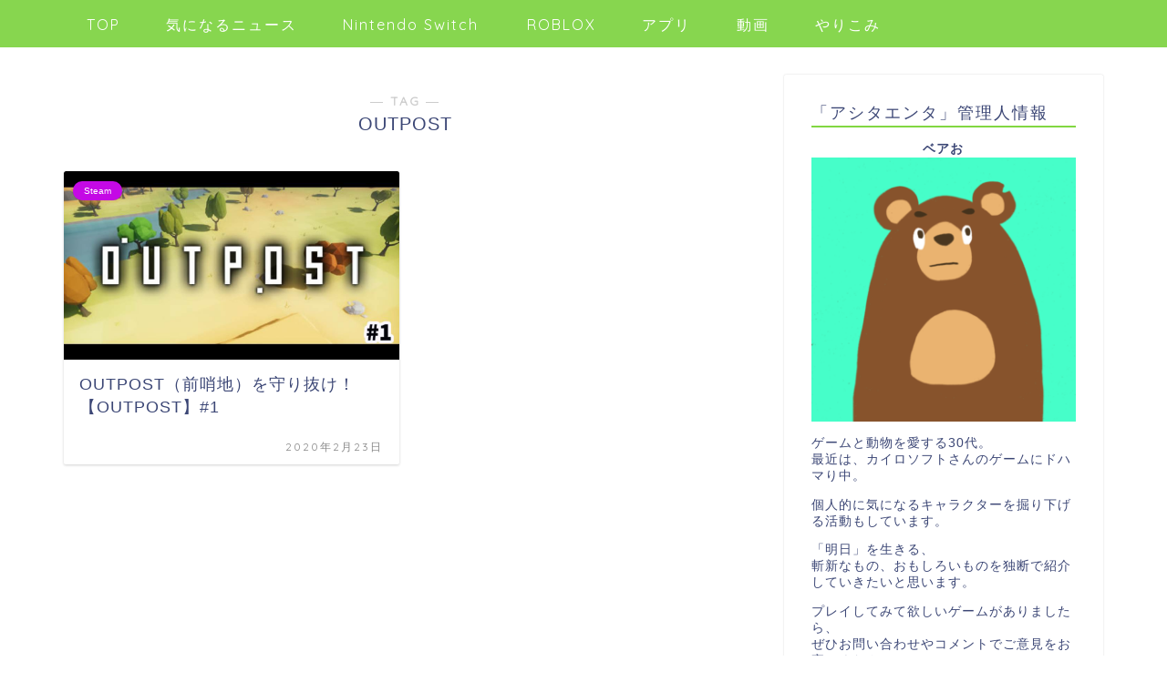

--- FILE ---
content_type: text/html; charset=utf-8
request_url: https://www.google.com/recaptcha/api2/aframe
body_size: 267
content:
<!DOCTYPE HTML><html><head><meta http-equiv="content-type" content="text/html; charset=UTF-8"></head><body><script nonce="6WN9ei-Jg04JNLUITQl8Tg">/** Anti-fraud and anti-abuse applications only. See google.com/recaptcha */ try{var clients={'sodar':'https://pagead2.googlesyndication.com/pagead/sodar?'};window.addEventListener("message",function(a){try{if(a.source===window.parent){var b=JSON.parse(a.data);var c=clients[b['id']];if(c){var d=document.createElement('img');d.src=c+b['params']+'&rc='+(localStorage.getItem("rc::a")?sessionStorage.getItem("rc::b"):"");window.document.body.appendChild(d);sessionStorage.setItem("rc::e",parseInt(sessionStorage.getItem("rc::e")||0)+1);localStorage.setItem("rc::h",'1768631934493');}}}catch(b){}});window.parent.postMessage("_grecaptcha_ready", "*");}catch(b){}</script></body></html>